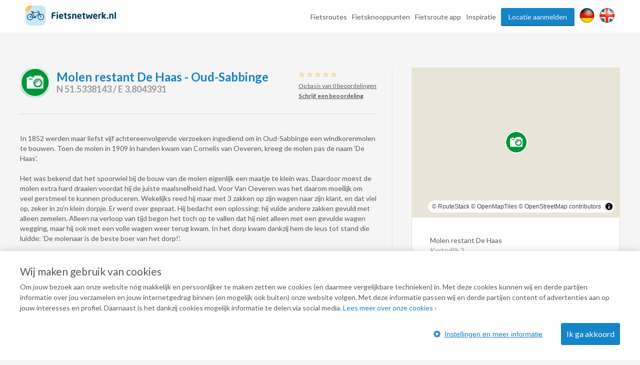

--- FILE ---
content_type: text/html; charset=utf-8
request_url: https://www.google.com/recaptcha/api2/anchor?ar=1&k=6Lc4fSYUAAAAADDzz5Lc6eUbxOhmZT9mfOv9G-dp&co=aHR0cHM6Ly93d3cuZmlldHNuZXR3ZXJrLm5sOjQ0Mw..&hl=en&v=TkacYOdEJbdB_JjX802TMer9&size=normal&anchor-ms=20000&execute-ms=15000&cb=5rgpukloauim
body_size: 46200
content:
<!DOCTYPE HTML><html dir="ltr" lang="en"><head><meta http-equiv="Content-Type" content="text/html; charset=UTF-8">
<meta http-equiv="X-UA-Compatible" content="IE=edge">
<title>reCAPTCHA</title>
<style type="text/css">
/* cyrillic-ext */
@font-face {
  font-family: 'Roboto';
  font-style: normal;
  font-weight: 400;
  src: url(//fonts.gstatic.com/s/roboto/v18/KFOmCnqEu92Fr1Mu72xKKTU1Kvnz.woff2) format('woff2');
  unicode-range: U+0460-052F, U+1C80-1C8A, U+20B4, U+2DE0-2DFF, U+A640-A69F, U+FE2E-FE2F;
}
/* cyrillic */
@font-face {
  font-family: 'Roboto';
  font-style: normal;
  font-weight: 400;
  src: url(//fonts.gstatic.com/s/roboto/v18/KFOmCnqEu92Fr1Mu5mxKKTU1Kvnz.woff2) format('woff2');
  unicode-range: U+0301, U+0400-045F, U+0490-0491, U+04B0-04B1, U+2116;
}
/* greek-ext */
@font-face {
  font-family: 'Roboto';
  font-style: normal;
  font-weight: 400;
  src: url(//fonts.gstatic.com/s/roboto/v18/KFOmCnqEu92Fr1Mu7mxKKTU1Kvnz.woff2) format('woff2');
  unicode-range: U+1F00-1FFF;
}
/* greek */
@font-face {
  font-family: 'Roboto';
  font-style: normal;
  font-weight: 400;
  src: url(//fonts.gstatic.com/s/roboto/v18/KFOmCnqEu92Fr1Mu4WxKKTU1Kvnz.woff2) format('woff2');
  unicode-range: U+0370-0377, U+037A-037F, U+0384-038A, U+038C, U+038E-03A1, U+03A3-03FF;
}
/* vietnamese */
@font-face {
  font-family: 'Roboto';
  font-style: normal;
  font-weight: 400;
  src: url(//fonts.gstatic.com/s/roboto/v18/KFOmCnqEu92Fr1Mu7WxKKTU1Kvnz.woff2) format('woff2');
  unicode-range: U+0102-0103, U+0110-0111, U+0128-0129, U+0168-0169, U+01A0-01A1, U+01AF-01B0, U+0300-0301, U+0303-0304, U+0308-0309, U+0323, U+0329, U+1EA0-1EF9, U+20AB;
}
/* latin-ext */
@font-face {
  font-family: 'Roboto';
  font-style: normal;
  font-weight: 400;
  src: url(//fonts.gstatic.com/s/roboto/v18/KFOmCnqEu92Fr1Mu7GxKKTU1Kvnz.woff2) format('woff2');
  unicode-range: U+0100-02BA, U+02BD-02C5, U+02C7-02CC, U+02CE-02D7, U+02DD-02FF, U+0304, U+0308, U+0329, U+1D00-1DBF, U+1E00-1E9F, U+1EF2-1EFF, U+2020, U+20A0-20AB, U+20AD-20C0, U+2113, U+2C60-2C7F, U+A720-A7FF;
}
/* latin */
@font-face {
  font-family: 'Roboto';
  font-style: normal;
  font-weight: 400;
  src: url(//fonts.gstatic.com/s/roboto/v18/KFOmCnqEu92Fr1Mu4mxKKTU1Kg.woff2) format('woff2');
  unicode-range: U+0000-00FF, U+0131, U+0152-0153, U+02BB-02BC, U+02C6, U+02DA, U+02DC, U+0304, U+0308, U+0329, U+2000-206F, U+20AC, U+2122, U+2191, U+2193, U+2212, U+2215, U+FEFF, U+FFFD;
}
/* cyrillic-ext */
@font-face {
  font-family: 'Roboto';
  font-style: normal;
  font-weight: 500;
  src: url(//fonts.gstatic.com/s/roboto/v18/KFOlCnqEu92Fr1MmEU9fCRc4AMP6lbBP.woff2) format('woff2');
  unicode-range: U+0460-052F, U+1C80-1C8A, U+20B4, U+2DE0-2DFF, U+A640-A69F, U+FE2E-FE2F;
}
/* cyrillic */
@font-face {
  font-family: 'Roboto';
  font-style: normal;
  font-weight: 500;
  src: url(//fonts.gstatic.com/s/roboto/v18/KFOlCnqEu92Fr1MmEU9fABc4AMP6lbBP.woff2) format('woff2');
  unicode-range: U+0301, U+0400-045F, U+0490-0491, U+04B0-04B1, U+2116;
}
/* greek-ext */
@font-face {
  font-family: 'Roboto';
  font-style: normal;
  font-weight: 500;
  src: url(//fonts.gstatic.com/s/roboto/v18/KFOlCnqEu92Fr1MmEU9fCBc4AMP6lbBP.woff2) format('woff2');
  unicode-range: U+1F00-1FFF;
}
/* greek */
@font-face {
  font-family: 'Roboto';
  font-style: normal;
  font-weight: 500;
  src: url(//fonts.gstatic.com/s/roboto/v18/KFOlCnqEu92Fr1MmEU9fBxc4AMP6lbBP.woff2) format('woff2');
  unicode-range: U+0370-0377, U+037A-037F, U+0384-038A, U+038C, U+038E-03A1, U+03A3-03FF;
}
/* vietnamese */
@font-face {
  font-family: 'Roboto';
  font-style: normal;
  font-weight: 500;
  src: url(//fonts.gstatic.com/s/roboto/v18/KFOlCnqEu92Fr1MmEU9fCxc4AMP6lbBP.woff2) format('woff2');
  unicode-range: U+0102-0103, U+0110-0111, U+0128-0129, U+0168-0169, U+01A0-01A1, U+01AF-01B0, U+0300-0301, U+0303-0304, U+0308-0309, U+0323, U+0329, U+1EA0-1EF9, U+20AB;
}
/* latin-ext */
@font-face {
  font-family: 'Roboto';
  font-style: normal;
  font-weight: 500;
  src: url(//fonts.gstatic.com/s/roboto/v18/KFOlCnqEu92Fr1MmEU9fChc4AMP6lbBP.woff2) format('woff2');
  unicode-range: U+0100-02BA, U+02BD-02C5, U+02C7-02CC, U+02CE-02D7, U+02DD-02FF, U+0304, U+0308, U+0329, U+1D00-1DBF, U+1E00-1E9F, U+1EF2-1EFF, U+2020, U+20A0-20AB, U+20AD-20C0, U+2113, U+2C60-2C7F, U+A720-A7FF;
}
/* latin */
@font-face {
  font-family: 'Roboto';
  font-style: normal;
  font-weight: 500;
  src: url(//fonts.gstatic.com/s/roboto/v18/KFOlCnqEu92Fr1MmEU9fBBc4AMP6lQ.woff2) format('woff2');
  unicode-range: U+0000-00FF, U+0131, U+0152-0153, U+02BB-02BC, U+02C6, U+02DA, U+02DC, U+0304, U+0308, U+0329, U+2000-206F, U+20AC, U+2122, U+2191, U+2193, U+2212, U+2215, U+FEFF, U+FFFD;
}
/* cyrillic-ext */
@font-face {
  font-family: 'Roboto';
  font-style: normal;
  font-weight: 900;
  src: url(//fonts.gstatic.com/s/roboto/v18/KFOlCnqEu92Fr1MmYUtfCRc4AMP6lbBP.woff2) format('woff2');
  unicode-range: U+0460-052F, U+1C80-1C8A, U+20B4, U+2DE0-2DFF, U+A640-A69F, U+FE2E-FE2F;
}
/* cyrillic */
@font-face {
  font-family: 'Roboto';
  font-style: normal;
  font-weight: 900;
  src: url(//fonts.gstatic.com/s/roboto/v18/KFOlCnqEu92Fr1MmYUtfABc4AMP6lbBP.woff2) format('woff2');
  unicode-range: U+0301, U+0400-045F, U+0490-0491, U+04B0-04B1, U+2116;
}
/* greek-ext */
@font-face {
  font-family: 'Roboto';
  font-style: normal;
  font-weight: 900;
  src: url(//fonts.gstatic.com/s/roboto/v18/KFOlCnqEu92Fr1MmYUtfCBc4AMP6lbBP.woff2) format('woff2');
  unicode-range: U+1F00-1FFF;
}
/* greek */
@font-face {
  font-family: 'Roboto';
  font-style: normal;
  font-weight: 900;
  src: url(//fonts.gstatic.com/s/roboto/v18/KFOlCnqEu92Fr1MmYUtfBxc4AMP6lbBP.woff2) format('woff2');
  unicode-range: U+0370-0377, U+037A-037F, U+0384-038A, U+038C, U+038E-03A1, U+03A3-03FF;
}
/* vietnamese */
@font-face {
  font-family: 'Roboto';
  font-style: normal;
  font-weight: 900;
  src: url(//fonts.gstatic.com/s/roboto/v18/KFOlCnqEu92Fr1MmYUtfCxc4AMP6lbBP.woff2) format('woff2');
  unicode-range: U+0102-0103, U+0110-0111, U+0128-0129, U+0168-0169, U+01A0-01A1, U+01AF-01B0, U+0300-0301, U+0303-0304, U+0308-0309, U+0323, U+0329, U+1EA0-1EF9, U+20AB;
}
/* latin-ext */
@font-face {
  font-family: 'Roboto';
  font-style: normal;
  font-weight: 900;
  src: url(//fonts.gstatic.com/s/roboto/v18/KFOlCnqEu92Fr1MmYUtfChc4AMP6lbBP.woff2) format('woff2');
  unicode-range: U+0100-02BA, U+02BD-02C5, U+02C7-02CC, U+02CE-02D7, U+02DD-02FF, U+0304, U+0308, U+0329, U+1D00-1DBF, U+1E00-1E9F, U+1EF2-1EFF, U+2020, U+20A0-20AB, U+20AD-20C0, U+2113, U+2C60-2C7F, U+A720-A7FF;
}
/* latin */
@font-face {
  font-family: 'Roboto';
  font-style: normal;
  font-weight: 900;
  src: url(//fonts.gstatic.com/s/roboto/v18/KFOlCnqEu92Fr1MmYUtfBBc4AMP6lQ.woff2) format('woff2');
  unicode-range: U+0000-00FF, U+0131, U+0152-0153, U+02BB-02BC, U+02C6, U+02DA, U+02DC, U+0304, U+0308, U+0329, U+2000-206F, U+20AC, U+2122, U+2191, U+2193, U+2212, U+2215, U+FEFF, U+FFFD;
}

</style>
<link rel="stylesheet" type="text/css" href="https://www.gstatic.com/recaptcha/releases/TkacYOdEJbdB_JjX802TMer9/styles__ltr.css">
<script nonce="RRcqCkMCGcpO2lXyRGx7ow" type="text/javascript">window['__recaptcha_api'] = 'https://www.google.com/recaptcha/api2/';</script>
<script type="text/javascript" src="https://www.gstatic.com/recaptcha/releases/TkacYOdEJbdB_JjX802TMer9/recaptcha__en.js" nonce="RRcqCkMCGcpO2lXyRGx7ow">
      
    </script></head>
<body><div id="rc-anchor-alert" class="rc-anchor-alert"></div>
<input type="hidden" id="recaptcha-token" value="[base64]">
<script type="text/javascript" nonce="RRcqCkMCGcpO2lXyRGx7ow">
      recaptcha.anchor.Main.init("[\x22ainput\x22,[\x22bgdata\x22,\x22\x22,\[base64]/MjU1OmY/[base64]/[base64]/[base64]/[base64]/bmV3IGdbUF0oelswXSk6ST09Mj9uZXcgZ1tQXSh6WzBdLHpbMV0pOkk9PTM/bmV3IGdbUF0oelswXSx6WzFdLHpbMl0pOkk9PTQ/[base64]/[base64]/[base64]/[base64]/[base64]/[base64]/[base64]\\u003d\x22,\[base64]\\u003d\x22,\x22w5bCtkLCp8OjJsOCHsOuci7CqsKCQsKJM0p8wrNOw57Djk3DncO7w5RQwrIDX216w5zDjsOow6/Dt8ONwoHDnsK4w6wlwoh3P8KQQMOuw7PCrMK3w5zDvsKUwoc2w77DnSdcZ3ElZcOSw6c5w63ComzDtjjDpcOCwp7DpT7CusOJwpZWw5rDkEnDqiMbw4FDAMKrVcKbYUfDosKwwqccHMKxTxk8RsKFwppMw7/CiVTDlMOIw60qIWo9w4kHcXJGw5t/YsOyBEfDn8KjYkbCgMKaLMKxIBXCnjvCtcO1w5zCncKKAxplw5BRwrNRPVViK8OeHsKHwpfChcO0O1HDjMODwooDwp85w7VLwoPCucK+YMOIw4rDjVXDn2fCp8KgO8KuGhwLw6DDtMKVwpbChSVkw7nCqMK9w5ApG8OlMcOrLMOsURF4ccO/[base64]/[base64]/DsMOBw77DsUw6JcODaW/[base64]/SMKOwozCjMKew5/CosOww5/DuMOdO8OZw7wewozCrmfDq8KiRcO6d8OdfDjDiUV3w7M4ZcOCwovCuW1RwohcdMKIOS7Dj8K6w6tlwpfCrlYfw6rCoFVVw7vDrHgYwp8Vw7pIHkHCtMO/[base64]/[base64]/[base64]/CvWsMGhfCocOga8OXwo5Bw7XCjMO4e8OFw4jDlsKUbAfCh8KMZ8OJw6rDsXJEwq46w4zCsMKoS1IVwqfDuSQow7XDglPDh0A3UXrCjsKHw7TCrRlxw5DDksKtJmNJw47DrTEMwozCoWggw5XChcKKL8K1wpZQw68FdMOZGD/[base64]/[base64]/CikvCusOSwqDDsMOpUsK5wrkrcjBeAHfChFDDoG54w4zDpMO/VAwiGsODworCuGHCtR9sw7bDh0hhNMK/XFbCjwfCjMKaIcO0DhvDoMOZV8KzPsKPw57DhzwRJh/Dv00vwqBiwovCt8OXS8KbD8OOOcOMw6vDv8OnwrhAw6gjw6/[base64]/wqjDrSrChsO6DsOvfHphwrXDmW7CrsK0w6vDtcOeZcOvwr/CvH0bMMOAwprDssKeDsKKw6rDssOtJ8Kiwo99w4RBZBAjfcKLRcKBw590w5wfwp5oX0tcJmLDtxnDu8Kswq8Qw6oOwqXDvX5bJETCi0dzHsOIClFxVMKxIMKvwqfCn8K1w7TDm1IZEsOdwpbDtsOAaRTCrw4Nwp/[base64]/DuMO7w7dTw63CksOSZggWfsKYQTjCvVbDksKwZ1xwFn7CgcKsPCV1fiMUw70Bw6LDmmPDncKHI8O/e27DgMOJKQnDjMKGAkYew5bCsXzDlcODw4/DhMKawoIpw6/DsMOQZV/DlFbDlHofwoEzw4DCjRBNwonCpiTCiBFqw6fDugQfFcO9w5HCvSTDsXhgwocgw5rCnsKVw5hbNVl3PcKZIMK8JMO8w6ZHw73CvMKaw7M4Fi0zFcKXBAAvGlYrw5rDuw/CsjVlNB0fw5DCnGVRwrnClCpYw7zDs3rDlcOWJMOjHFwbw7/ClcKlwoTClcO+wrjDocO3wrnDs8KBwpvDu1PDiG89w69vwpXDvljDosK8M3YoTkkKw7oQH21gwo0RAcOrIXpnWzPCsMOFw6HDsMKowohTw7RgwqRaeE7DoXrCsMKhfDFlwqJ5T8OfMMKgwpE9KsKHwpM1w51eIV92w4V+w5UkUsKJNW/CnRnCjAVnw4PDiMObwrPDncK/w5XDmljDqDnDgcKYSMKrw6nCoMKXJcKGw6TCuiJbwolKN8KPw4pTwqhLwpHCu8OjFcKEwqBkwrguag7DgsOTwrbDngIAwrrDhMOgNcKLwrshworCh2vDv8KEw4zCqcK/BDTDsQ7DhcOXw6QGwqjDnMOlwooXw4cQIk7DvgPCvEfCvsKSGMK/w6R5bA/[base64]/DicOXwpDDlh15GMKZworDisOMwp3CgMKCFSbDu33DjcOBNMOUw4hkV2UZcwbDqWFXwonDuUxvbMOVwprCrcOQcAVHwrQlwoLDu3jDoWkFw48za8OuFTpcw6DDlGLCkz0GX3vChkJ/[base64]/CtMO5PsKlwrPDkcOTwr42aSXCn1/DlhswwrQhw5fCp8KGOG/Dk8O1AWDDvsOFYMKNSX/[base64]/YsOFw6/CoMK6bsKjLElfFcOQw7VBw4TDrGQfwpvDtMOtwp89wrh8wp3Cni/DgU7Dk1rCqcKzZcKkVzJsw57Dh2TDnEcrWG/CkiPCt8OAwprDssO6SUY/wonDrcKBfhPCl8Ozw7FTw6xNesKHKMOcP8O0wrpRQcOiwqx3w53Cn2BSDhFxDMOgw51DMcOXZj8jLwIqUsKtSsOAwq8bw6Qbwo1WcsOFN8KVIsOnVELChAhGw5Vkw6jCssKLUC1Jb8KEwp81K37DiFvCjB3DmABqByjCkAc/VsKeKcKxbXLCmsKfwqHCrEXDscOAw5FIUz5xwrF3w47CoUNpw4DDh1pPXQnDosKPEisbw6hfw6dlw4HDmlEgwp3Ci8KXeAoDHiZgw5c6wqnDvhUtYcOMdz0Bw6/Cn8OTRcOzFCHCn8OzJMKiwpvDosKbCG5VRgRJw5DCqSBOwpHCqMO/w7nCvMOQFX/Dj1VCAXshwpDCiMK9YWMgwrjCvsKMA24nUMOMEjpmwqQJwqpSQsOcwr83wq7DjynCo8OXFcOtL1waJ152f8Orw7ZOVsO9wqYTwogsZksXwprDrXBjwpfDhkLDscKwP8KcwpNHQsKGEMObWsOlwqTDs2llwq/Ci8Ktw4ATw7DDpMObw5LCiWPCi8Ofw4gnNRLDqMKHflxMD8KFwoERwqEtCyRLwo4LwpYTXhbDqygbGsK5DcOqX8KlwooZw7IiwrXDgEBYYW3CtXs6w6o3IxdLFsKrw6bDqDU1Z07Do2/ClMOaG8OGw5HDncO2ZmI2CwtTaTPDpEDCtX3DpxsAw510w7tywpd/aggUB8OvIyl+wrAeC2rDmsOzVWvCrMOJe8K2a8OAwrLDo8K9w4kJw4pOwrA8WMOVaMKrw47DoMOPwqQYBsKgw4J/wrvChsOMPMOowqZswrYdVX5gJGISw5nCq8K2D8K4w5sCw6XDgcKBHMOvw7nCojXChQfDihccwqE7LMOPwo/DoMKUwoHDlE3DqioPLMKxOTV/w43Di8KfbMOEw65bw5dFwqjDkVzDjcOeOcOSekRgwq9Cw6MrWW5Ywpx3w73CgDdtw4p+XsOqwoHDgcOcwrF2X8OMZCJgw5gjdsOAw63Dtl/Dk3MsbiJDw6Z4woXDq8K0wpLDosKLw7LCjMKLYsK0w6HDuEAOYcK3ZcKCwpFKw6TDmsO4fUDCssOPNS7CtMO6XcODCz1Hw6zCjQ7DiVTDk8Khw4XDl8K6b1lSIcOqw7l/[base64]/CtXnCn8ODaMK7EMK7w6/[base64]/DvsK4bsKTAFPDiR/DiMObRsKERcKHw7DCr1B1w4fDgsK8TBoiw7HCoRXDqHoMwqFVw7PCpGdaF1/ClRjCvV9pAFbCiC3DqlvDqy/DkjJVABofPFzDjDgADUoAw6VUScOtRm8ram/DlVlDwpNbAMO+WMOccShsT8Oiw4/CqnxEaMKXFsO/c8ONw7kVw4h5w5fCqnAlwrNFwoXCoTjCrsOkVSPClSlAw7jCtMOXw49dw697w6d/[base64]/wrfCrDfCpmTCicK/UjfDunvDhU8/dUjCkcKASmpowrvDpVjDqhrDpF9Hw53DkMO8woHDgjJ1w4UrV8OVJcK3woLCjsOODcO7T8OvwqjCt8KPM8K5fMOTI8OWwpXCncKSw4APwqjDoi8mw6Zvwr4ew6wmwpPDgA7DgR7DjcKVwpnCn3oOwq3DpsO6MFhhwonDv13Cqy/DgUfDl3IKwqdXw6pDw50/ExxEMFBYDMObKsOTw5oIw67Ci3BgNTcDw5TCsMOiFsKBWVMqwobDqMKDw7HDs8OfwqUKw4nDvcOtKcK6w4XCtMOCSRUCw6rCmXTChBvCjVTCnTnCqnXCp0w2Ang0wosawofDhU05wq/CicKow4fDjsOcwoZAwpU4C8K6woRjCwMNwqd8Z8Omwo1Dw70mKEYJw4YrcyrCgMOFMntnw6fDsXHDpcOHwofCtcOswr/DhMK6QcKYW8KNwod/KB5dNSHCkMK3VcOyQcKlA8KPwrHCiF7Cgw3Dtnxkb2heFsKVSgvCqFHDo1rDg8KGCcKGK8KqwoEVZlTDosOYw4vDv8KcL8K1wr1Yw6rDslvCsSxsLlRcw67DtMOHw5nCl8KawooWw5puD8K5I1/CosKWw7g1wpDCvUPCq3sEw6LDsn1peMKTwqLDsBEUw4VLMMK2w6FMBCNTWgRcesKUQmUIasOcwrIpcl5Nw4YFwqzDscKoQsOTw4/DpTPChMKfVsKNwq4MKsKjw4xBwrEhS8OfQMOzFG/Cu3TDkQbCisK7O8KPwoNQScOpw7IWUMOwC8OQQz/Do8OvADzDnDDDrMKcZjPCmDxiwrAKwpPCn8OROgbCo8KBw6J5w7TCvXjDvh7Cr8KpPSsbf8KmKMKewrzDpsOLcsOodXJHOyZWwoLCrWvCn8OHwrvCsMK7ecO7CxbCtxJ/w7jCkcOGwrHDpsKAIzrCuntqwpPCpcK/w4VuWBHChigMw4IlwrvCtgh+IsOEYjnDscKxwqRcdEtSUsKIwrYlw7HClcOJwpM4woPDiwQ7w7NgDMOzB8Orw44Tw4DDpcKuwr7CllBuLyfDjHBdbcOHw4/Dizg4McOHP8KKwo/CuWFWCQ3DrcKBIT/[base64]/EjjCvMOpwrHCmEZjwq3DjsOqAsKvDsKlY0U4woDDlcKCF8Kew4c4wosXwp/Dq2DCjBITRHRvVcKuw5JPOsObw7rDksOYw647VAt4wr3DogPCscK5QWhnB03CiivDgxghUFNqw5jDtmpYXsKTfcKtODHDksOQwrDDjwzDtMKAJlPDn8Kvwr9iwq0IbTEPXhPDk8KtS8OTdntVGsOiwrhsw5TDo3HDh0Fiw43CocOVK8KUM1LDk3J0w4dsw6/Cn8KlSxnDullaV8O9w6rCqsKGS8OswrbDu2TDtQhIScKgXXwuc8KhLsK8wqolwow1w5nCkMK0w4zCrFQrw47CsnJ6DsOAwos+ScKMNEULYsO1w4bCmcOEw6DDpF7DgcK7w5rDsXDCtA7Dix/DqMOpB0vDrW/[base64]/DtxXCm2gBwpV2SH/CjAx0RsOYw41cw7nDksKpRhAAKMOQCsOgwrbDp8Kmw5XCjcOJLSzDsMO2WMKvw4TDvhzCusKJJkQQwq8qwqrDqcKOw4oDL8OvRnnDisKHw4rCiR/DrMOndcKLwoBMMQcOUB0yFxpBwp7DtMOvR3JGw4LDjzwuwqt2bsKBw5nCgMKcw6XDrUIAUh8OMB8OEnBew7nDtBgmP8KRw6cnw7zDiy1easKJOcKvZMK+w6vCrMKAXW14bR/CnUUJNsO1I1HCgwYzwq7DssOFZsKTw5HDikfClcKZwqlswqxBbcKmwqPDlsOJw4Brw5bDscKxwoTDny/ClBnCtUnCo8KOw5TDmzfCqsOtwpnDvsKiJ2BDwrclw5xvX8KDWjLDo8O9ci/Ds8OBEULCoQLDqMKNDsOITHovw4nDqWoPwqsGwq9Dw5bCsDDChMKhSsK+w4cXeT46A8O0b8OzCFHCrFlpw6MFYXplw5/CkMKEbHDCm2zDvcKwKlfDtMOfQzlZF8K7w7nCgwpdw7fDpsKrw7vCshUJWsOyRz0TdEclw50od1gAB8K1w4V3YG07CWHDo8KPw4nCm8KOw5lyXQYAwo/[base64]/DvsK2wrZ7wpHDscKeWhDCpEzCrzQVPcKXw7Y0wpLCsU4nElcxOUYIwoMICmh+BcObEnkdNn/CpsK+DcKTw4PDlMKYw6zCjRo6M8OVwprCmysZDsO+w74BNXDDkS5CSH0kw4/DusO9wqTDpW7DknQdE8KbUA0FwoPDtQR+wqLDoQbCjlpGwqvCgws7OjzDikBpwpLDimDCisKhwoc/S8KTwo9beT7DpyPDgVpZMcKpw5owWcOUJxcYOgBTJC3CoVVuAcOwF8OXwq8wKW0vwrQ9wpfCsHp8EMOSX8KmeBfDgyROcMO5w7XCmMOsEMONw45jw4LDtSZFZE1pFcO6FgHCosOgw54UCcO9wqUpVHYWw7bDhMOHwpPDmcK9FsKuw6AoZ8KGwr/DoSDCoMKYTcKFw480wqPDqmglczbChcKVCmpmAsKKKGZIAj7Dux/[base64]/BU4qKkrDrBAJBsKlw550wrfDpMO5LsOUw4Ixw54sf1TCmMO8wqNiGFLCtnRfw4bDjcKFUsO8wqxbAcKNwovDlMKzw6LCmxzDgcKbw4p9Tg3DnsK7dMKeQcKIZghvFB1IHxbCp8KDwq/CjBHDqsKqw6RGccOYwrwcPcKOVsO4EMO8HVzDugfDt8KzCHTDn8KtA1MIWsK7CBVFUMOuMi/DusK/w5Ibw4zCoMKZwpAewos4wqjDinrDoWbChcOAEMOoEFXCrsK6CEnCnMOqLsKHw4oiw6F4WVgYw7oOEirCuMKiw7PDjVMawqx1SsK4IcOWK8K4wrUJFHRRw6HDgcKiOMK/w6HCg8OyTXQJRsKgw7vDlcKVw4nChsKENEjDjcO1w6zCsVHDkSnDhQc5SC3CgMOgwr8AHMKdw51cL8OjaMONw7EXQmPCiybCikHDhUbDrsOYQSvDvhgyw5/[base64]/[base64]/Cs8KJT2lew5/CpjEUw4bCuAXDrcKMwqI6KcKVwqh7X8O1dhTDrW9JwptIw70wwq/CjCzCg8KYDm7DrxjDrQHDng7Cok5Fwr05AknCoGXChVsONcKEw6rDlsKdJS/Dj2Zew4rDucOJwqxWM13DusKEGsKSLsOCwrZlODLCtsK1YjzDicKtQXseSMOvw7nCmQ7DkcKvw4PCmznCojEsw7fDqMK2YsKbwq3CpMKBw7vCnWbDjCorF8OAG0HCqnjDmmUMW8KpPi1ew61wSmhMesOGw5bCmcOlbMOpw7DDsQRHwqIYwp3CoC/Dn8O8woREwqnDrTPDtzjDnRp6RMOjfHfCnAjCjCrCm8OPwrsKw6LDh8KVLA3DoWZEw7BOCMK5LRDCuAN9SjfDsMKERXpmwotQw5VFwokHwqVqYMKYV8Oxw64rw5c/A8K3L8Orwqs3wqLDnEROw59jwpfDqMOnw43Crjk4w6zCr8K9fsKaw7nCt8O/w5AWcjcLMsOdbMObCAIew5YHDMOuw7PDqik6CyHCncKnw6pZD8K4cHPDsMKIDmwlwrZ/w47CkRfCkxNUVSTCp8KFdsKMw4QHTyJSMCwAf8KAw4lUacObEsKLZ2ZbwrTDt8KJwq1COGbCtAvCrcKaa2JnEcOtDBPCgybDrkFdEiQrw4vDtMK/wrnCsiDDisKwwoYAG8KTw5vCl1jCusKZQMKHw6EkRcKWwq3DjUHDowfClcK3wrjCoBXDtsOvQMOmw6nCknQ3FsK8wpxgdMOhVBpCeMKcw4UGwr1cw6/DvWsmwpPDtDJva3w5AsKjBA48UlnDsX4WSB18AykcSgfDlS/DrRHDnxLCsMKeaDrDlH7Ds2tkw4/[base64]/CiMO+w4bCpCXCt8KUwpMGwrB1woJiwpx0IsKCRGXCrsOgOlBZMsKbw7NWeVYlw4Aywo7DvGxDUMOiwqwgw6pEN8OSeMK/wpLDm8OnOH7CowDCgF7Dg8ODDMKrwocVDyTCsBzDvMOVwp3Dt8Kuw6fCqy3DtMOCwpvDvcOOwqPCscOAMcKCelIHJjnDr8Ozw7bDrjpgURF6NsOlPl4Zw6jDhSbCnsKNwpjCtMO8w7zDrj/Dhg8Uw57CohnDlWU8w6rClMK0SMKXw53Ci8OZw4ARwq5Dw6jCklsOw5BEwpgKJsOWwqTDncOhOMOvwo/CjRfCucKgwpbChsKURU3Cq8Ofw6k6w4RbwrVjw4sWw73DrlnCgsOew4nDmMKvw6rDg8Obwq9Lwp7DkC/DuCkBw5fDiQXChsOsDCEcZCPDnADDuVBSWm55w5zDhcK+woHDhMOaKMOrBWcIw5xgwoF+wq/CrMObw4RxD8KgdUU9bMONw5oww7I5awVqw7pBV8OJw4YewpPCv8Kww4Yuwp3DoMOFWcONbMKcRsK6w4/Do8ORwqZ5SzkHUmpBT8K4wpvDvsK/wqjDuMO6w4kEwpkmMmAtLS7DlgVBw4VoO8OJwp/CoQXChcKbUj3CsMK1wq3CtcKPJcONw4vDnsOsw6/[base64]/CssK9w59bw7J7EcKxw6HDuyBLwpfDo2DDpgF+PmMZw4siZcK9IMKWw5Vew7EFD8KRw4TCrm/CphfCscO7w6LDoMO7fCrDiijCpw5ZwoElw5hpGgsvwq7DisKPBEdscMOJw612OlM2wp0RPTDCs351R8Ofwq8BwqhHAcOMXsKzXjEYw7rCvl99JQs5XMOHwqM/XMKTw7DCmnA6wq3CosO8w4kJw6B9wp/[base64]/CuG3CpcKww4MLBVlBwr7CuCDDkQZoUyc9asOZwpVCLAFUC8Kbw5nDhcOYU8O7w6R7AxscDsO9w4s0IMKxw7rDqMO2GsOzAHJwwo7DplvDjMK1OhfDt8KbVW4pw6/DjVTDi3zDh3g/wpxrwp8kw68/wrnCpyfChS3DgQhEw7U4wrsJw47DmsOKwrXCnMOhO2HDosO2TzkCw650w4JlwpRNw7QLNix+w4HDk8Oqw4LCncKGw4V8elNXwo1dZHLCpcO5wrfCjcK7wqMdwo4QKn5xIi9bZFpbw6BPwoTCh8KAw5TChwjDlsKuw7jDmmBlw6Ziw5FAw5DDnCDDp8Kowr/Cv8Kqw4DClQMnY8KuU8K/[base64]/VsKUwpvCmiYQO8KwYsOSCMKAwrQ0w47DsXfCpSVxwqdSSivDmktQVGfCssKFw7wlwrUEFcK5ccKCw6XClcK5O2jCmMO1SMORXwkQV8OsUyQhKsOIwrBSw6vCnxvDij3DoAF0A0QAccK/wrTDhsKSWXfCo8KGPsOfU8OfwqHDihYoMiFewpTDjsOEwoFbw6zDg0/CrhDDm1wSwrbCumHDgETCnkYFw7glJXkBwqXDhTTDv8Obw53CpDfDk8OLEsOnLcK6w4wgSWEdwrlwwrUyawnDtGvClmfDkTHDrB/CoMKuGcOrw5Yow4zDl0DDkMOhwopywo/DgsOiJVRzJMKdG8KBwp8lwo4fw4s5Km7DvB/[base64]/ClEZgEBTCgcO9bsKWCWFCwo16woXCusKWw6vDhyjCmsKrwoLDnh1TF08DBlzCvx3DmMOAwp4/wppAJcKrwqfCocOAw4sCw7N1w5A6wo8nw79+DcKjHsK5FsKNSMKAw6AdKsOkaMOEwovDvyTCs8O9LXjDtcKxw5Zpwp9mckhPDTLDhmVWwpjCqcOUcAcuwpLCvhzDsSExQ8KKQh5uYicGK8KBU3JJEcO2L8ObZmLDgMO2Z2TDkMK+wpddW3rCvMK4wq/DmE7DtUHDg3dMw6DCucKrMMOhU8KJV3jDh8O/[base64]/[base64]/ClADCpgvCtCIhXMOGcsKiw68aIxoYPMK+w7LCmRooUcKdw55uJcKdZsOGwrYLwpItwrYkw5rDtVbCh8OEZ8KAPMOxAD3DmsKYwrp1KDbDhWxOwpdIw4bDtC5Cw6dmUBZGaWPDkyYjBcKOd8KPw6t6aMOEw7/CmMOkwpsqM1TCpcKjw5TDtcKZZ8K+GSBdM3EGwocDw58Fwr5nwpTCtCnCucKdw5ECwqN2KcOKKR/CnmhKwqjCoMOUworDiwzCp0MCUsOmfsKOBsKncsKDIx7CgAUhZSo8WVnDl1F2wqzCjMO2acK4w7VeIMKbdcKUFcKuDVBkaWdyESDDhkQhwoYuw6vDoFNZccKNw7PCpsO/QMKZwo9HI21UB8OxwqfDhwzDsg/CosOQS3UWwroVwpBJZ8KSdW3CkMKPw5bDgnbCpXcnwpTDvnbClj/DhCESwrfDm8Ohw7oAw5UpOsOVJn3DqMKzHsO0w47Dmik6w5zDuMKxEGoEZMONEl4/dsKbTTbDkcK+w4vDkkITMxgMwpnDncOtw6V/[base64]/Dr1LCiMOkJsOxXUzCpE8yLcKQWcKSwpbCkmF3Y8OuwoHCr8Kpw4PCjmZSw7h8IMOlw5cYBW/[base64]/CvFRLwq8Lw4rDpsKeNErCsG/Dh8KkaMKKdsOWw4hqUcKJesOyfE3DgnRTM8OGw4zCiyQ6wpbDjcOcasKlcsKvEWh+w7pyw6cuwpcELjYKe0nCjRrCucOCNwAUw7/[base64]/CnMOEw79XwpMJw7JJXibCsgbDgXgpc8KXTsKkXMKkw5/Dti9Ow5ZVTjrCiBwBw4U4LA/DgMODwq7DrMKawo/CmQoew7zCs8OwW8OVw4ltwrcoGcKEwotBOsO2w5/DglbCqMOJw5rCjBEVGMK7wodOIxTDnsKdEGDDi8OKEnl/dQLDqX/Csm5ywqZYbsKlScKcw6DCscKnXEDDgMOvw5DDgMK0woEpw6R6bcKJw4jCv8Kdw4LChkXCt8KZLRl1TS3DpcOjwrsSADoLwr/DtURpZcKfw6wVcMK5Q1HDoi7Ch3nDvkglFDzDj8OIwqJQH8O+FizCi8OlF1VywrLDoMKKwoHDhH3CgVZzw54OW8OsIMOqbxEMw4XCjyHDmsOHCkjDtFVhwoDDkMKGwogiCsOjW1jCusOwZVLCvmVIWMOhKsK/woPDncK7QsKrNMKPLyJswrLCuMK/[base64]/Dh3XCu8KiCm4/wotkw79NYsKXwqR+Sn/CmUVlw4kRGMOiRX/[base64]/ColNFw5oBwrHCg8KZfD3Cj8KvwpzCg2XDnBtfwpfCncKdE8KIwpDCncOSw5ZTwp1WMMOcMsKaI8Onwq7Cs8KUw4/[base64]/CqDt0wrbDv1A/w7lWfHgXw7YNw4tVAFzDlw3CkMKbw4DCgiHCqsKUPcOEKmxVT8OWGcOFw6XCtkbCp8KPPsOsaWHChMKdwpDCs8KSSAjDkcOGJ8KywpV6woTDj8ONwrPCq8OOYA7ComDDjsKbw7Idw5vCq8KRJm84FmIVwr/CvxMdMAzDm3NRwrnDl8Kww40DA8O/w5F4wq8Awr8nSHPCvsKHwr5qccKmwowuYMKHwrxlwo/CjSN/GMK4wozCoMOow7RzwpzDsB7Dr1kBMBwhUmnDtcKlwoptfF8Fw5LDtMKcw6DChkTCnMO2VjJiw6vDvj8HIsKewovDtcObUcOwKsODwqbDnQxsRkHClhPCssOKw6XDpF/CiMKSOzPCtsKow6gIYXbCjU3DoSzDqgjCnnIhw4XDsjkGNWdGeMKfR0cHBh7DjcKXBV5VZcOBHsK4wr4gw6NnbsKpXHI6wo3Cu8KDCzDDjMOJNsKgw7YOwrVtXX5CwoDCuUjDtzllwqtuw7Q1AMOJwrVyazfCusKRR2gSw4PDpcObw6rDgMO0wqLDr1vDgwnCsV/[base64]/DuAx1LMOxw4Mcw5HCkcOHw6jCgV46cMOmRsObACZNLcO1w5wcwq3CtT5ywpcqwoBnwpLDgAQML0grRsKdwo/CqAjCkMK3wqvCqCzCgGzDgmo8wr/DtD9Gwp3DkBAvVMOZHGU/[base64]/CuMOew7dyUsOSRcOkw58bE2/DpsKDV37CvidEwpoaw7UULGfCkh9/wpUTSSvCtCrDn8KdwqEfw6pTFsK7BsK1asOsdsO9w7DDtMKlw7XCrHkVw7cTNEFITwsAKcK+WcKhAcKhVsKRWCwcwqICw4/[base64]/w5/DhATDnsKnwobCmz7CiVouV0ZOw5zDsw3DqT1VL8OXZsOcw645NMOkwpXDrcK/esKZNkxPaggeFcKUX8KMwqF9PnXCjsOtw6cGWDoIw6ITTQDCokbDu1M5w67DtsKeHCvCqDwNbMOsecOzw4PDkgcbw6NVw5/[base64]/DoMOKwpzCnsKhLMO9wqXCh2fCiMKTwroFWMKMJxdSwofClMOVw7fDmB7DmjxIwqbDsVk5w6hPw6PCk8O4Pi7CnsOBw69lwpjCg2AYXRDDiXLDucKwwqnCicKQPsKPw5B0MsOTw6rCqsOSShLDiV3Cu2tUwpLDhBfCu8K6JAtqD3rCpcOGbMKteg7CvC/CpcOuwpspwqLCrBfDiHdyw7TCv1bCvTbCnsOsUcKLwqvDpVcJFWDDhWcvJsOMesOvcXIAOE3DoWAMaFjCrTkNw7p0wpXCqsO0bcO4wpnChcOBwrbCv3t+NsK1HjTDtC4Zw4vCncKjfHMZTMKXwqUxw4BwDyPDosKOV8K/[base64]/Ct2/DgcK4dMK7wp0KworCmsKFQMOYf8K7w4VEXlfCoD5bOMKScsOZGMKBwpwJLHHCs8OZScKVw7vCqcOBwrB2NFJGw4vDiMOcAMOnwptyVETCoF/CsMKAQ8KtNX0pwrrDr8Ozw4VjYMKAw4EfPMO3w5NeesKDw4laUcKcZDE5wrBFw5rChsK6wozCnMOqDcOYwpzCo1Jbw77Ckm/CucKXJ8KcAsOGwp01FsK6IsKgw60uasOIw5XDsMKobwA8w5BUU8OSwqplw4tmw7bDsyXCmXzCicKQwqPDgMKrwr7ChD7CusKHw7PCvMKtNMKnBFYMDHRFDELDlFAvw4TCoVzCrMKRST4Mc8KUcQrDoh/CmGfDqMOQNcKGbTjCssKwZxnCg8OQJcOdSR/Cp37DhlPDqg9II8K9woNWw43CtMKSw73Cr3vCt05DMh5jHXAHXsKMBQJRwpbDqcKJJyMbQMOYLTkCwonDqsOHwqdBwpfDuGHDiH7DgsOXLW3DlnF5MnBPDQkow5MowoLCs2DCicOlwrbCgH8EwqTCvGsSw77CtAV+IA7CnDnDp8KFw5kRw4TDoMO/[base64]/wpLDuQN0bhgewqjCnsKYQl3CosKCw7rDtADDoGXDjxHCvScRwoDDscK+w4fDrCUyJWt3wrxyYsKBwpofwqvDtRLDjRTDhXJ8UDjCmsKww4/DmcONcTTDgHDDhybDgjbClsOvc8KELMKuwo52VMKRwpNxTsKwwo4bMMOyw6pAdHBnWD7Cq8OzMTzCjmPDh2XDgiXDkBdvbcKofxJCw4vCuMK+w797wrdWTsOBXjDCpSbCv8KCw41HHXDDg8OGwrMfbcOpwojDrsKwYcOLwo/Chhcdwo7Dl2V9IsKwwrXCscOJM8K3FsOLw5QuYMKbw5RjdsK/wqXDixvDgsKicG7Do8OqTsKhGcOhw7zDhMOVVAbDrcOEwqTCicOXL8KZw7DDq8Kfw58zwqRgFisCwpheYnBtWi3DrCLDisO2MMOAd8OAw51IWcOrHMONw7cmwoLCusKAw5vDlxPDgcK3XsKLWBFDOkLDgcO3Q8OSw53DtcOtwrhIw4/Cok4DB1XDhRkTXB4gB0oTw546E8Onwrk3DgjCkhnDvcO7wr9rwqNiHMKBGGXDjSsyLMKBfh9Aw4/CmMOKZcK6amZEw5lZJFXCscOgTAPDnzRiwpTCiMK6w65gw7/[base64]/DrcOLTiTDpsKaw4HDv8KAwq3DpC4yA3FCw7YEwpDDnsKYw5YNKMONwqbDuC1NwpPCvVHDvhHDucKFw7lywpM3TDdTwrBsMsKpwrAUOEPCtB/CilBYw7YawqxYFETDsQHDhcKTwpRAfMKHwpTClMO/LAQ5w5ZIVjEEwo48a8KEw5F4wqBYwqx2ccKHNsOywqFiUx1OBGzCiSNtLkvDgMKQEcKiEsOJDcKFJUU8w7kwSAjDk3TCh8ODwrHDi8OCwrJPZlbDscKiM1bDiRFJOFtzI8KGAsKSecKww5LCtxnDlsOGw73DjUEHSSp/w47DisK/GMOfd8Klw6MRwrzCrcKvUsK2wrc0w5TDsjYWQS9bw6jCtmEFK8Kqw7oEwpLCn8ObLigBAsKUCnbCpB/DkMKwKsKDZUTChcOdwr7ClTzCrMKlNRJ7w6woWELChSQ6woYueMKWw5M/VMOzQWDDimxWw7d5wrfDv0AswoZ1KMOYTFjCuRPDrGtUOhBzwrhowofCtk5lwp9+w6VmQArCq8OWGsOWwp/CiUYNWwUoPxjDvMKUw5jDmsKCw7Z+esOgY0F5wpfDqi17w4fDs8KHLCjDt8KSwqRDK0XDtQZMwqwpwpvCu1MxVcOxY3tqwqQeFMOYwp9CwqAdQsO4ccKrw4xbKlTDvU3CpsOWMsKWHsOQK8Kbw67CrsKOwrRuw5/DvmYtw5vDtDnCjzNTw6UZAcKVIBHDncOmwobDkMKsbcKHXcONHHk3wrVgwqgiUMO/[base64]/w7fDtXJFwrPDoFMbw5zDiMKhwqhrw6LCgRgTwrLCvknCocKnwoEmw5kAasOVAiJTwpzDiT3CmG3DrXnDk0/DocKjE0EcwosYw5/[base64]/CisK3w5fDnMKXw7HDjQHDvGTCjMKaw67CmMKNw5/CpC7Dh8KxScKdZFjCjMOpwqHDnMOYw7LCjMKHwpZUZsKKwq8kVBQIwro0wpQDD8KEwr3DtkLCj8KKw4nCl8O3Ll9TwoYGwrHCr8K2wqwyE8KOHl7Dr8OhworCqsOdw5PDkyLDgR/CtcOew5bCtsOIwoQGw7YcBsKMwoElwrwPGMOBwqJLWMKTw4tBbMKjwqhuw700w6vClCLDljPCui/ClcOyKMKWw6UNwrLDrsO2KcKfDxwvVsKEcSAqVsO0Z8ONUMOuNcKBw4DDl2zChcKqwp7DlnHDoCVaKTvCpgpJw6xyw4hkwqHCiz/CtiPCocKYAsK2wqlAwrjDkMKWw6TDp3hmaMKxGcKDw5HCvcOzDU9zK3XCknICwr3Dgn9Ow5zCoUnCsn0Nw4E9KX/CjcKwwrQAw6XCvxZ/[base64]/Djg/Cr8OSY3LCgS4+wr9ywpPCvMOgw6ZaB2HDk8O3Gw5YEFdPwrrDmmBDw57CicKHaMONO1N5w5I6XcK/w6vCvsK4wrTCgcOFeF1nIA5ZA1cmwrbCsntte8O0wrAMwpxFZcK0TcKnZcKKwqPDgMKCGMOkwqnCmMKtw64Yw7Q8w65qbsKpeTUzwrnDiMKVwqPCn8OZwo3DjnLCpGrDqMOIwr8YwpvCkcKBa8Kdwqt6XsO3w5bDoS1nX8O/wq88w49cwqnDn8KEw7x5P8KSDcKzwq/DvX/Di1TDuGBgaQ4OP2zCu8K8HsKtBUYKHl/[base64]/Dr8Kewp3Cg20qw5nDr8OxcHnDqMOFJzDCs8ObFgfCt1s7wpjCtjjDrTpXw61HScKhN20gwpjDgMKtw7TDrsKaw4fDgEx1GcKvw7/[base64]/DlcONw6tzw6NAw5rDki7DsErDlMOpwpLCqcK/[base64]/DksKfwpfChGXDu8O7RcKmD8KMDMKsw5HDnsKjw7zCohPCoSEhHmhvUGHDq8OHXsOOM8KNKsKOwqw8JD9DVGzCtRLCq1JUwp3DlmRFYcK8wrvDlcKGw5hww4dDwpzDrsKZwpDDhMOXF8K9wovDjMOOw68dNS7CjMK0wq7Cg8OiKzvDrMO/woDCg8KGJxXCvi8IwrEMD8O9wqDCgipFw7V+aMOuUSc8Rn87wrrDsGBwC8KNMMOAIEQ5DkFLPMKbw6bCpMKPLMOVASI2CiDCvXoPbTLCrcK/wrnCp0bCqnDDtcOTw6fCmgbDmTrCgsKSFsKoHMOEwpnDrcOGHMKUaMO8w7vChWnCox/Ch0UYw6TClcOICSpGwqDDrA53wqUWw5Bow6NYUnE9woNXw4d1eXhSM2fDomjCgcOiRTp3wocvRi/Cnn08XsKEGcOzw7/CvS/CvcKSwq/CgcOnZ8OhRDzDgB9hw7LDmX7DuMOYw7IIworDp8KdIw7Dvxgawo/[base64]/CqC4sK8KzwoTDsMOgw6fCoVDDq8OCWwwUw6rDikxlYcOywoxFw5bCpMO2w5w/w7pBwpbDslJRd2jCp8K3OFV6w53Cm8OtfBJww6jCq3fCjhkjKRHCrGo/[base64]/[base64]\\u003d\x22],null,[\x22conf\x22,null,\x226Lc4fSYUAAAAADDzz5Lc6eUbxOhmZT9mfOv9G-dp\x22,0,null,null,null,0,[21,125,63,73,95,87,41,43,42,83,102,105,109,121],[7668936,849],0,null,null,null,null,0,null,0,1,700,1,null,0,\[base64]/tzcYADoGZWF6dTZkEg4Iiv2INxgAOgVNZklJNBoZCAMSFR0U8JfjNw7/vqUGGcSdCRmc4owCGQ\\u003d\\u003d\x22,0,1,null,null,1,null,0,1],\x22https://www.fietsnetwerk.nl:443\x22,null,[1,1,1],null,null,null,0,3600,[\x22https://www.google.com/intl/en/policies/privacy/\x22,\x22https://www.google.com/intl/en/policies/terms/\x22],\x22C9mlmRWhP/jK1ykbR2BJtLbQTG2mslb+8OLOQ6EzzSs\\u003d\x22,0,0,null,1,1763733624414,0,0,[233,237,187,127,84],null,[72],\x22RC-LbJm-cvroIS3vw\x22,null,null,null,null,null,\x220dAFcWeA7dvM19UPcjHOZdvFlXo9EEFRrzzGw6qcdY0MEFfYnNJK7EnkCRNqdYQG62cJgs-IEDmRM0Ilqo58XAJ1JeX4WFG4Ou-w\x22,1763816424567]");
    </script></body></html>

--- FILE ---
content_type: application/x-javascript
request_url: https://css.fietsnetwerk.nl/assets/js/cookie.min.js?1.52
body_size: 249
content:
function setCookie(e,o,i){var c,t="";i&&((c=new Date).setTime(c.getTime()+24*i*60*60*1e3),t="; expires="+c.toUTCString()),document.cookie=e+"="+(o||"")+t+"; path=/"}jQuery(document).ready(function(e){var o=e(".js-cookie-message"),i=e("form#pwc-cookie");i.on("submit",function(e){e.preventDefault(),o.addClass("is-hidden");e=i.find('[name="pwc_cookie_choice"]:checked').val();setCookie("pwc_cookie_choice",e,31),"full"===e&&window.location.reload()}),e(".js-cookie-settings").on("click",function(){e(".cookie__info").toggleClass("is-active"),e(".cookie__choices").toggleClass("is-active")})});

--- FILE ---
content_type: application/x-javascript
request_url: https://css.fietsnetwerk.nl/assets/js/share.min.js?1.52
body_size: -3
content:
$(document).ready(function(){$(".sharer").click(function(n){return n.preventDefault(),n.stopPropagation(),!1})});